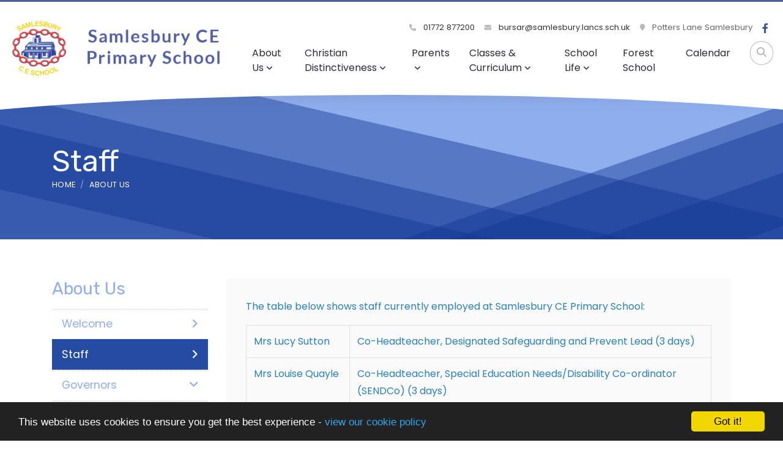

--- FILE ---
content_type: text/html; charset=UTF-8
request_url: https://samlesburyceprimary.co.uk/about-us/staff
body_size: 5980
content:
<!DOCTYPE html>
<html lang="en-GB" prefix="og: http://ogp.me/ns# fb: http://ogp.me/ns/fb# article: http://ogp.me/ns/article#">
<head>
	<meta charset="utf-8">
<meta http-equiv="X-UA-Compatible" content="IE=edge">
<meta name="viewport" content="width=device-width, initial-scale=1.0">
<title>Staff | Samlesbury CE Primary School</title>
	<link rel="icon" href="https://files.schudio.com/samlesbury-ce-primary-school/images/icon/FAV.png" type="image/png">
<link rel="canonical" href="https://samlesburyceprimary.co.uk/about-us/staff">
	<link rel="stylesheet" href="https://cdn.jsdelivr.net/npm/bootstrap@4.6.2/dist/css/bootstrap.min.css" integrity="sha384-xOolHFLEh07PJGoPkLv1IbcEPTNtaed2xpHsD9ESMhqIYd0nLMwNLD69Npy4HI+N" crossorigin="anonymous" referrerpolicy="no-referrer">
<link rel="stylesheet" href="https://cdnjs.cloudflare.com/ajax/libs/font-awesome/6.4.2/css/all.min.css" integrity="sha512-z3gLpd7yknf1YoNbCzqRKc4qyor8gaKU1qmn+CShxbuBusANI9QpRohGBreCFkKxLhei6S9CQXFEbbKuqLg0DA==" crossorigin="anonymous" referrerpolicy="no-referrer">
<link rel="stylesheet" href="https://cdnjs.cloudflare.com/ajax/libs/font-awesome/6.4.2/css/v4-shims.min.css" integrity="sha512-fWfO/7eGDprvp7/UATnfhpPDgF33fetj94tDv9q0z/WN4PDYiTP97+QcV1QWgpbkb+rUp76g6glID5mdf/K+SQ==" crossorigin="anonymous" referrerpolicy="no-referrer">
<link rel="stylesheet" type="text/css" href="/ccss/2afd157b65bcd85312c5c343a1dab55f.css"/>	<style>
		.page-header {
			background-image: url('https://files.schudio.com/samlesbury-ce-primary-school/images/background/Samlesbury.png');
		}
	</style>
<link rel="stylesheet" href="https://cdn.linearicons.com/free/1.0.0/icon-font.min.css">
<link rel="preconnect" href="https://fonts.googleapis.com">
<link rel="preconnect" href="https://fonts.gstatic.com" crossorigin>
	<link rel="stylesheet" href="https://fonts.googleapis.com/css2?family=Poppins:ital,wght@0,400;0,500;0,600;1,400;1,500;1,600&family=Rubik:wght@400;500&display=swap">
<style>
				.btn-primary, .btn-primary:hover, .btn-primary:focus,
		.card.menu .card-body,
		.page-item.active .page-link,
		.sidebar .sidebar-menu .active > .nav-link {
			background-color: #264ba2;
		}
		.btn-primary, .btn-primary:hover, .btn-primary:focus,
		.contact-info .item .icon span,
		.page-item.active .page-link {
			border-color: #264ba2;
		}
		a, a:hover, a:focus,
		header .top-menu .nav-link:hover,
		header .top-menu .nav-link:focus,
		header .top-menu .show .nav-link,
		header .dropdown-menu .dropdown-item:hover,
		header .dropdown-menu .dropdown-item:focus,
		footer .footer-top .icon-block .lnr,
		footer .footer-top .icon-block .fas,
		footer .footer-top .icon-block h5,
		.card.home-event .card-date,
		.contact-info .item .icon span,
		.contact-info .item h5,
		.page-link {
			color: #264ba2;
		}
		.card-menu > div:nth-child(3n - 2) .card-body .arc {
			fill: #264ba2;
		}
				.card .card-image .card-date,
		.card.blog .card-date,
		.card-menu > div:nth-child(3n - 3) .card-body {
			background-color: #8Fadee;
		}
		.form-control:focus {
			border-color: #8Fadee;
		}
		.sidebar .sidebar-menu,
		.sidebar .sidebar-menu .nav-link,
		.article-nav a,
		.card .card-body .card-title,
		.card .card-body .card-title a,
		section.home-events a.more {
			color: #8Fadee;
		}
		.card-menu > div:nth-child(3n - 3) .card-body .arc {
			fill: #8Fadee;
		}
		.card.menu .card-title {
			color: white;
		}
				.card-menu > div:nth-child(3n - 1) .card-body {
			background-color: #5779c5;
		}
		.card-menu > div:nth-child(3n - 1) .card-body .arc {
			fill: #5779c5;
		}
				footer {
			background-image: url('https://files.schudio.com/samlesbury-ce-primary-school/images/backgrounds/Samlesbury_Footer-04.png');
		}
				header, main {
			border-color: #515da3;
		}
				footer .footer-top .icon-block p,
		footer .footer-top .icon-block p a,
		footer .footer-bottom .copy, 
		footer .footer-bottom .schudio,
		footer a,
		footer a:hover,
		footer .footer-top .icon-block h5,
		footer .footer-top .icon-block .lnr,
		footer .footer-top .icon-block .fas {
			color: #ffffff;
		}
				header,
		header .dropdown-menu {
			background-color: #ffffff;
		}
		header .bottom::after {
			box-shadow: 0 0 0 8rem #ffffff;
		}
						</style>
	<script defer src="https://analytics.schudio.app/script.js" data-website-id="2650be41-329b-451f-818e-f5dda05937a1"></script>	<script async src="https://www.googletagmanager.com/gtag/js?id=G-PSVZXSG40R"></script>
	<script>window.dataLayer=window.dataLayer||[];function gtag(){dataLayer.push(arguments);}gtag('js',new Date());gtag('config','G-PSVZXSG40R');</script>
</head>
<body class="pages display ">
		<div id="layout-wrapper">
		<header>
	<div class="search-box">
	<form method="get" action="/search" class="search-form">
		<div class="input-group">
			<input type="text" name="q" placeholder="Start typing..." class="form-control">
			<div class="input-group-append">
				<button type="submit" class="btn btn-outline-secondary"><i class="fa fa-search"></i></button>
			</div>
		</div>
	</form>
</div>
	<nav class="navbar navbar-expand-lg">
		<a href="/" class="navbar-brand"><img src="https://files.schudio.com/samlesbury-ce-primary-school/images/logo/samlesbury-logo(4).png" alt="Samlesbury CE Primary School"/></a>
		<div class="navs">
			<div class="top-nav">
				<ul class="navbar-nav contact">
	<li class="nav-item">
		<a href="tel:01772877200" class="nav-link">
			<i class="fas fa-phone"></i> 01772 877200		</a>
	</li>
	<li class="nav-item">
		<a href="mailto:bursar@samlesbury.lancs.sch.uk" class="nav-link">
			<i class="fas fa-envelope"></i>
			bursar@samlesbury.lancs.sch.uk		</a>
	</li>
	<li class="nav-item">
		<span class="nav-link">
			<i class="fas fa-map-marker"></i>
			Potters Lane
Samlesbury		</span>
	</li>
	</ul>
				<ul class="navbar-nav social-menu"> <li class="nav-item"><a href="https://www.facebook.com/profile.php?id=100086396911494" target="_blank" title="Facebook" class="nav-link facebook"><i class="fab fa-facebook-f"></i></a></li></ul>			</div>
			<div class="buttons">
				<button class="navbar-toggler collapsed" type="button" data-toggle="collapse" data-target="#navigation" aria-expanded="false" aria-label="Toggle navigation">
	<i class="fas fa-bars"></i></button>
				<a href="#" class="nav-link search-button"><i class="fas fa-search"></i></a>
			</div>
			<div class="navbar-collapse collapse" id="navigation">
				<ul class="navbar-nav top-menu">
									<li class="nav-item dropdown">
								<a href="/about-us/welcome" class="nav-link dropdown-toggle" data-toggle="dropdown">About Us<i class="fas fa-angle-down caret"></i></a>				<ul class="dropdown-menu">
																	<li>
															<a href="/about-us/welcome" class="dropdown-item">Welcome</a>													</li>
																	<li>
															<a href="/about-us/staff" class="dropdown-item active">Staff</a>													</li>
																	<li>
																							<a href="/about-us/governors/samlesbury-church-of-england-governing-body" class="dropdown-item dropdown-toggle">Governors<i class="fas fa-angle-down caret"></i></a>								<ul class="dropdown-menu">
																			<li><a href="/about-us/governors/samlesbury-church-of-england-governing-body" class="dropdown-item">Samlesbury Church of England Governing Body</a></li>
																			<li><a href="/about-us/governors/overview-of-committees" class="dropdown-item">Overview of Committees</a></li>
																			<li><a href="/about-us/governors/governors-information" class="dropdown-item">Governors information</a></li>
																	</ul>
													</li>
																	<li>
															<a href="/british-values" class="dropdown-item">British Values</a>													</li>
																	<li>
															<a href="/about-us/inspection-reports" class="dropdown-item">Inspection Reports</a>													</li>
																	<li>
															<a href="/about-us/performance-data" class="dropdown-item">Performance Data</a>													</li>
																	<li>
															<a href="/about-us/equality" class="dropdown-item">Equality</a>													</li>
																	<li>
															<a href="/parents/policies-and-procedures" class="dropdown-item">Policies and procedures (including financial information)</a>													</li>
																	<li>
																							<a href="/about-us/safeguarding" class="dropdown-item dropdown-toggle">Safeguarding <i class="fas fa-angle-down caret"></i></a>								<ul class="dropdown-menu">
																			<li><a href="/about-us/safeguarding/e-safety" class="dropdown-item">Online Safety</a></li>
																			<li><a href="/about-us/safeguarding/prevent" class="dropdown-item">Prevent</a></li>
																			<li><a href="/about-us/safeguarding/early-help-offer" class="dropdown-item">Early Help Offer</a></li>
																	</ul>
													</li>
																	<li>
															<a href="/contact" class="dropdown-item">Contact Us</a>													</li>
									</ul>
			</li>
										<li class="nav-item dropdown">
								<a href="/about-us/mission-statement" class="nav-link dropdown-toggle" data-toggle="dropdown">Christian Distinctiveness<i class="fas fa-angle-down caret"></i></a>				<ul class="dropdown-menu">
																	<li>
															<a href="/about-us/mission-statement/collective-worship" class="dropdown-item">Collective Worship</a>													</li>
																	<li>
															<a href="/about-us/mission-statement/ethos-and-values" class="dropdown-item">Ethos &amp; Values</a>													</li>
																	<li>
															<a href="/about-us/mission-statement/prayer" class="dropdown-item">Prayer</a>													</li>
																	<li>
															<a href="/about-us/mission-statement/church" class="dropdown-item">St Leonard the Less</a>													</li>
									</ul>
			</li>
										<li class="nav-item dropdown">
								<a href="/parents" class="nav-link dropdown-toggle" data-toggle="dropdown">Parents<i class="fas fa-angle-down caret"></i></a>				<ul class="dropdown-menu">
																	<li>
															<a href="/parents/admissions" class="dropdown-item">Admissions</a>													</li>
																	<li>
															<a href="/parents/attendance" class="dropdown-item">Attendance</a>													</li>
																	<li>
															<a href="/parents/foss" class="dropdown-item">FOSS - Friends of Samlesbury School</a>													</li>
																	<li>
															<a href="/about-us/children-s-comments" class="dropdown-item">Home School Agreement</a>													</li>
																	<li>
															<a href="/parents/newsletters" class="dropdown-item">Newsletters</a>													</li>
																	<li>
															<a href="/parents/uniform" class="dropdown-item">Uniform </a>													</li>
																	<li>
															<a href="/parents/pupil-premium" class="dropdown-item">Pupil Premium</a>													</li>
																	<li>
															<a href="/parents/questions-compliments-or-complaints" class="dropdown-item">Questions, Compliments or Complaints?</a>													</li>
																	<li>
															<a href="/parents/send" class="dropdown-item">SEND</a>													</li>
																	<li>
															<a href="/parents/sports-premium" class="dropdown-item">Sports Premium</a>													</li>
									</ul>
			</li>
										<li class="nav-item dropdown">
								<a href="/classes" class="nav-link dropdown-toggle" data-toggle="dropdown">Classes &amp; Curriculum<i class="fas fa-angle-down caret"></i></a>				<ul class="dropdown-menu">
																	<li>
																							<a href="/classes" class="dropdown-item dropdown-toggle">Classes<i class="fas fa-angle-down caret"></i></a>								<ul class="dropdown-menu">
																			<li><a href="/classes/infant-class" class="dropdown-item">Infant Class</a></li>
																			<li><a href="/classes/year-3-4-class" class="dropdown-item">Year 3/4 Class</a></li>
																			<li><a href="/classes/year-5-6-class" class="dropdown-item">Year 5/6 Class</a></li>
																	</ul>
													</li>
																	<li>
																							<a href="/curriculum/curriculum-overview" class="dropdown-item dropdown-toggle">Curriculum<i class="fas fa-angle-down caret"></i></a>								<ul class="dropdown-menu">
																			<li><a href="/curriculum/curriculum-overview" class="dropdown-item">Curriculum Overview</a></li>
																			<li><a href="/curriculum/art-design" class="dropdown-item">Art &amp; Design</a></li>
																			<li><a href="/curriculum/computing" class="dropdown-item">Computing </a></li>
																			<li><a href="/curriculum/design-technology" class="dropdown-item">Design Technology</a></li>
																			<li><a href="/curriculum/english" class="dropdown-item">English</a></li>
																			<li><a href="/curriculum/earlyyears" class="dropdown-item">EYFS Framework/Curriculum</a></li>
																			<li><a href="/curriculum/geography" class="dropdown-item">Geography</a></li>
																			<li><a href="/curriculum/history" class="dropdown-item">History</a></li>
																			<li><a href="/curriculum/maths" class="dropdown-item">Maths</a></li>
																			<li><a href="/curriculum/modern-foreign-languages-french-ks2" class="dropdown-item">Modern Foreign Languages (MFL) - French KS2</a></li>
																			<li><a href="/curriculum/music" class="dropdown-item">Music</a></li>
																			<li><a href="/curriculum/pe" class="dropdown-item">PE</a></li>
																			<li><a href="/curriculum/pshe" class="dropdown-item">PSHE</a></li>
																			<li><a href="/classes/re" class="dropdown-item">RE</a></li>
																			<li><a href="/curriculum/science" class="dropdown-item">Science</a></li>
																	</ul>
													</li>
									</ul>
			</li>
										<li class="nav-item dropdown">
								<a href="/school-life" class="nav-link dropdown-toggle" data-toggle="dropdown">School Life<i class="fas fa-angle-down caret"></i></a>				<ul class="dropdown-menu">
																	<li>
															<a href="/school-life/a-typical-school-day" class="dropdown-item">A Typical School Day</a>													</li>
																	<li>
															<a href="/school-life/breakfast-and-after-school-club" class="dropdown-item">Breakfast and After School Club</a>													</li>
																	<li>
															<a href="/school-life/extra-curricular-activities" class="dropdown-item">Extra-Curricular Activities</a>													</li>
																	<li>
															<a href="/school-life/house-teams" class="dropdown-item">House Teams</a>													</li>
																	<li>
															<a href="/news" class="dropdown-item">News</a>													</li>
																	<li>
															<a href="/termdates" class="dropdown-item">Term Dates</a>													</li>
									</ul>
			</li>
													<li class="nav-item">
				<a href="/parents/forest-school" class="nav-link">Forest School</a>			</li>
													<li class="nav-item">
				<a href="/calendar" class="nav-link">Calendar</a>			</li>
				<li class="nav-item search"><a href="#" class="nav-link search-button"><i class="fas fa-search"></i></a></li></ul>
			</div>
		</div>
	</nav>
	<div class="bottom"></div>
</header>
		<main>
			<div class="page-header">
	<div class="container">
		<h1>Staff</h1>
		<ol class="breadcrumb">
	<li class="breadcrumb-item">
		<a href="/">Home</a>
	</li>
			<li class="breadcrumb-item"><a href="/about-us">About Us</a></li>
	</ol>
	</div>
</div>
				<div class="container">
										<div class="row">
					<div class="col-lg-9 order-lg-2">
						<div class="page-content" data-aos="fade-left">
							<article><div class="article-body clearfix">
	<p><span style="color:#2980b9;">The table below shows staff currently employed at Samlesbury CE Primary School:</span></p>

<table class="table table-bordered table-hover">
	<tbody>
		<tr>
			<td>Mrs Lucy Sutton</td>
			<td>Co-Headteacher, Designated Safeguarding and Prevent Lead&nbsp;(3 days)</td>
		</tr>
		<tr>
			<td>
			<p><span style="color:#2980b9;">Mrs Louise Quayle</span></p>
			</td>
			<td>
			<p><span style="color:#2980b9;">Co-Headteacher, Special Education Needs/Disability Co-ordinator (SENDCo) (3 days)</span></p>
			</td>
		</tr>
		<tr>
			<td>
			<p><span style="color:#2980b9;">Mrs Sarah Smalley&nbsp;</span></p>
			</td>
			<td><span style="color:#2980b9;">Teacher EYFS/KS1 (4 days)</span></td>
		</tr>
		<tr>
			<td>
			<p><span style="color:#2980b9;">Miss Rachel Green</span></p>
			</td>
			<td><span style="color:#2980b9;">Teacher Year 3/4 (4 days)</span></td>
		</tr>
		<tr>
			<td><span style="color:#2980b9;">Miss Chris Gill</span></td>
			<td><span style="color:#2980b9;">Teacher Year 5/6</span></td>
		</tr>
		<tr>
			<td><span style="color:#2980b9;">Mrs Sandra Hill</span></td>
			<td><span style="color:#2980b9;">Bursar</span></td>
		</tr>
		<tr>
			<td><span style="color:#2980b9;">Mrs Lisa Kearns</span></td>
			<td><span style="color:#2980b9;">Teaching Assistant</span></td>
		</tr>
		<tr>
			<td><span style="color:#2980b9;">Miss Hannah Parker</span></td>
			<td><span style="color:#2980b9;">Teaching Assistant</span></td>
		</tr>
		<tr>
			<td><span style="color:#2980b9;">Miss April Myerscough</span></td>
			<td><span style="color:#2980b9;">Teaching Assistant&nbsp;</span></td>
		</tr>
		<tr>
			<td><span style="color:#2980b9;">Mrs Janet Little</span></td>
			<td><span style="color:#2980b9;">Teaching Assistant</span></td>
		</tr>
		<tr>
			<td><span style="color:#2980b9;">Mrs Vanessa Critchley</span></td>
			<td><span style="color:#2980b9;">Cook</span></td>
		</tr>
		<tr>
			<td><span style="color:#2980b9;">Mr Paddy Kearns</span></td>
			<td><span style="color:#2980b9;">Maintenance&nbsp;</span></td>
		</tr>
	</tbody>
</table>
</div>
</article>							<div class="share"><a href="https://www.facebook.com/sharer/sharer.php?u=https%3A%2F%2Fsamlesbury-ce-primary-school.schudio.com%2Fabout-us%2Fstaff" title="Share on Facebook" class="btn btn-social btn-facebook" target="_blank"><i class="fab fa-facebook-f" aria-hidden="true"></i> share</a> <a href="https://twitter.com/intent/tweet?text=Staff&amp;url=https%3A%2F%2Fsamlesbury-ce-primary-school.schudio.com%2Fabout-us%2Fstaff" title="Post on X" class="btn btn-social btn-twitter" target="_blank"><i class="fab fa-x-twitter" aria-hidden="true"></i> post</a> </div>
						</div>
					</div>
					<div class="col-lg-3 order-lg-1">
						<div class="sidebar" data-aos="fade-right"><div class="sidebar-menu">
	<h3 class="sidebar-heading">About Us</h3>
	<ul class="nav flex-column">
												<li class="nav-item"><a href="/about-us/welcome" class="nav-link"><i class="fa fa-angle-right"></i>Welcome</a></li>
															<li class="nav-item active"><a href="/about-us/staff" class="nav-link"><i class="fa fa-angle-right"></i>Staff</a></li>
																			<li class="nav-item dropdown">
					<a href="/about-us/governors/samlesbury-church-of-england-governing-body" class="nav-link"><i class="fa fa-angle-down"></i>Governors</a>									</li>
															<li class="nav-item"><a href="/british-values" class="nav-link"><i class="fa fa-angle-right"></i>British Values</a></li>
															<li class="nav-item"><a href="/about-us/inspection-reports" class="nav-link"><i class="fa fa-angle-right"></i>Inspection Reports</a></li>
															<li class="nav-item"><a href="/about-us/performance-data" class="nav-link"><i class="fa fa-angle-right"></i>Performance Data</a></li>
															<li class="nav-item"><a href="/about-us/equality" class="nav-link"><i class="fa fa-angle-right"></i>Equality</a></li>
															<li class="nav-item"><a href="/parents/policies-and-procedures" class="nav-link"><i class="fa fa-angle-right"></i>Policies and procedures (including financial information)</a></li>
																			<li class="nav-item dropdown">
					<a href="/about-us/safeguarding" class="nav-link"><i class="fa fa-angle-down"></i>Safeguarding </a>									</li>
															<li class="nav-item"><a href="/contact" class="nav-link"><i class="fa fa-angle-right"></i>Contact Us</a></li>
						</ul>
</div></div>
					</div>
				</div>
					</div>
			<section class="partners">
		<div class="container">
					</div>
	</section>
	</main>
		<footer>
	<div class="footer-top">
		<div class="container">
			<div class="row">
				<div class="col-md">
					<div class="icon-block">
						<i class="lnr lnr-map-marker"></i>
						<h5>Location</h5>
						<p>
	Potters Lane<br />
Samlesbury			<br>Preston				<br>Lancs				<br>PR50UE	</p>					</div>
				</div>
				<div class="col-md">
					<div class="icon-block">
						<i class="lnr lnr-smartphone"></i>
						<h5>Contact Us</h5>
						<p>
							01772 877200<br>
							<a href="mailto:bursar@samlesbury.lancs.sch.uk">bursar@samlesbury.lancs.sch.uk</a>						</p>
					</div>
				</div>
									<div class="col-md">
						<div class="icon-block">
							<i class="fas fa-share-alt"></i>
							<h5>Stay Connected</h5>
							<ul class="nav social-menu"> <li class="nav-item"><a href="https://www.facebook.com/profile.php?id=100086396911494" target="_blank" title="Facebook" class="nav-link facebook"><i class="fab fa-facebook-f"></i></a></li></ul>						</div>
					</div>
													<div class="col-md">
						<ul class="list-unstyled">
												<li class="">
				<a href="/governor-and-staff-portal" class="">Governor and Staff Portal</a>			</li>
													<li class="">
				<a href="/calendar" class="">Calendar</a>			</li>
				</ul>
					</div>
							</div>
		</div>
	</div>
	<div class="footer-bottom">
		<div class="container">
			<div class="row">
				<div class="col-md">
					<p class="copy">
	&copy; Copyright 2018&ndash;2026 Samlesbury CE Primary School </p>
				</div>
				<div class="col-md">
					<div class="schudio">
	<span>School &amp; Trust Websites by</span>
	<a href="https://www.schudio.com/" target="_blank">
		<img src="/img/logo/light.png" alt="Schudio logo">
	</a>
</div>
				</div>
			</div>
		</div>
	</div>
</footer>
	</div>
			<script src="https://cdn.jsdelivr.net/npm/jquery@3.7.1/dist/jquery.min.js" integrity="sha256-/JqT3SQfawRcv/BIHPThkBvs0OEvtFFmqPF/lYI/Cxo=" crossorigin="anonymous" referrerpolicy="no-referrer"></script>
<script src="https://cdn.jsdelivr.net/npm/bootstrap@4.6.2/dist/js/bootstrap.bundle.min.js" integrity="sha384-Fy6S3B9q64WdZWQUiU+q4/2Lc9npb8tCaSX9FK7E8HnRr0Jz8D6OP9dO5Vg3Q9ct" crossorigin="anonymous" referrerpolicy="no-referrer"></script>
	<script type="text/javascript" src="/js/jquery.scrollTo.min.js"></script>
	<script type="text/javascript" src="/js/jquery.localScroll.min.js"></script>
<script>
	function updateHeader() {
		var header = $('header'), main = $('main'), height = header.height(), lg = $(window).width() > 991;
		if (lg && $(window).scrollTop() > height) {
			if (!header.hasClass('fixed')) {
				header.addClass('fixed');
				main.css('margin-top', height);
				header.css('top', -height).animate({top: 0});
			}
		} else {
			if (header.hasClass('fixed')) {
				header.css('top', 0).removeClass('fixed');
				main.css('margin-top', 0);
			}
		}
		var dropdown = $('.top-menu > .dropdown > .dropdown-menu').css('max-height', lg ? ($(window).height() - height) : 9999);
	}
	function updateFooter() {
		$('main').css('margin-bottom', $(window).width() > 991 ? $('footer').height() : 0);
	}
	$(function(){
		
		updateHeader();
		updateFooter();
		$(window).resize(function(){
			
			updateHeader();
			updateFooter();
		});
		
		$(window).scroll(function(){
			updateHeader();
		});
		$('header .top-menu .dropdown-item.dropdown-toggle').on('click', function(o){
			$(this).toggleClass('active-dropdown');
			$(this).next().hasClass('show')||$(this).parents('.dropdown-menu').first().find('.show').removeClass('show');
			$(this).next('.dropdown-menu').toggleClass('show');
			$(this).parent('li').toggleClass('show');
			$(this).parents('li.nav-item.dropdown.show').on('hidden.bs.dropdown',function(o){
				$('.dropdown-menu .show').removeClass('show');
				$(this).removeClass('active-dropdown');
			});
			return false;
		});
		$('.search-button').click(function(e){
			e.preventDefault();
			$('.search-box').toggleClass('open');
		});
		setTimeout(function(){$('html').css('height', 'auto');}, 1000);
	});	
</script>
<script>window.cookieconsent_options={message:'This website uses cookies to ensure you get the best experience -',dismiss:'Got it!',learnMore:'view our cookie policy',link:'/cookie-policy',theme:'dark-bottom'};</script>
<script src="https://cdnjs.cloudflare.com/ajax/libs/cookieconsent2/1.0.9/cookieconsent.min.js"></script>
<!-- Google tag (gtag.js) -->
<script async src="https://www.googletagmanager.com/gtag/js?id=G-PSVZXSG40R"></script>
<script>
  window.dataLayer = window.dataLayer || [];
  function gtag(){dataLayer.push(arguments);}
  gtag('js', new Date());

  gtag('config', 'G-PSVZXSG40R');
</script>
<style>
.page-content p,
.page-content tr td,
.page-content ol li,
.page-content ul li,
.page-content h2,
.page-content h3,
.page-content h4 {
   color: #2980b9;
}</body>
</html>
